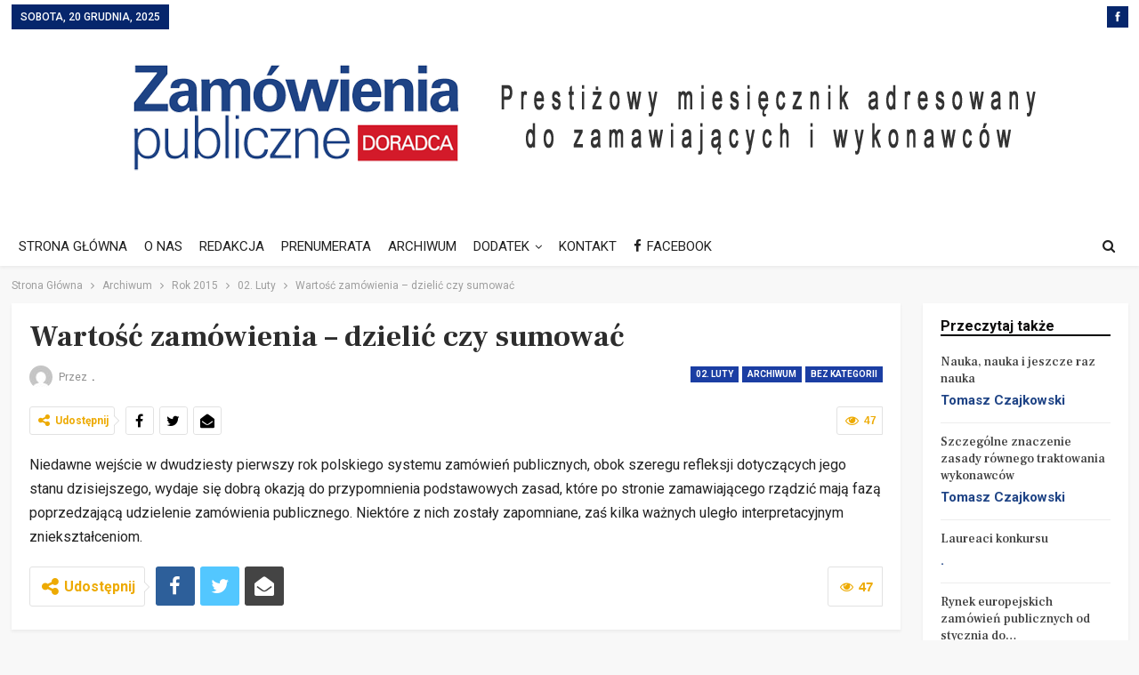

--- FILE ---
content_type: text/html; charset=UTF-8
request_url: https://zamowieniapublicznedoradca.pl/wartosc-zamowienia-dzielic-czy-sumowac/
body_size: 16530
content:
	<!DOCTYPE html>
		<!--[if IE 8]>
	<html class="ie ie8" lang="pl-PL"> <![endif]-->
	<!--[if IE 9]>
	<html class="ie ie9" lang="pl-PL"> <![endif]-->
	<!--[if gt IE 9]><!-->
<html lang="pl-PL"> <!--<![endif]-->
	<head>
				<meta charset="UTF-8">
		<meta http-equiv="X-UA-Compatible" content="IE=edge">
		<meta name="viewport" content="width=device-width, initial-scale=1.0">
		<link rel="pingback" href="https://zamowieniapublicznedoradca.pl/xmlrpc.php"/>

		<title>Wartość zamówienia &#8211; dzielić czy sumować &#8211; Zamówienia Publiczne Doradca</title>
<meta name='robots' content='max-image-preview:large' />

<!-- Better Open Graph, Schema.org & Twitter Integration -->
<meta property="og:locale" content="pl_pl"/>
<meta property="og:site_name" content="Zamówienia Publiczne Doradca"/>
<meta property="og:url" content="https://zamowieniapublicznedoradca.pl/wartosc-zamowienia-dzielic-czy-sumowac/"/>
<meta property="og:title" content="Wartość zamówienia &#8211; dzielić czy sumować"/>
<meta property="article:section" content="Rok 2015"/>
<meta property="og:description" content=" 	Niedawne wejście w dwudziesty pierwszy rok polskiego systemu zamówień publicznych, obok szeregu refleksji dotyczących jego stanu dzisiejszego, wydaje się dobrą okazją do przypomnienia podstawowych zasad, które po stronie zamawiającego rządzić mają "/>
<meta property="og:type" content="article"/>
<meta name="twitter:card" content="summary"/>
<meta name="twitter:url" content="https://zamowieniapublicznedoradca.pl/wartosc-zamowienia-dzielic-czy-sumowac/"/>
<meta name="twitter:title" content="Wartość zamówienia &#8211; dzielić czy sumować"/>
<meta name="twitter:description" content=" 	Niedawne wejście w dwudziesty pierwszy rok polskiego systemu zamówień publicznych, obok szeregu refleksji dotyczących jego stanu dzisiejszego, wydaje się dobrą okazją do przypomnienia podstawowych zasad, które po stronie zamawiającego rządzić mają "/>
<!-- / Better Open Graph, Schema.org & Twitter Integration. -->
<link rel='dns-prefetch' href='//fonts.googleapis.com' />
<link rel="alternate" type="application/rss+xml" title="Zamówienia Publiczne Doradca &raquo; Kanał z wpisami" href="https://zamowieniapublicznedoradca.pl/feed/" />
<link rel="alternate" title="oEmbed (JSON)" type="application/json+oembed" href="https://zamowieniapublicznedoradca.pl/wp-json/oembed/1.0/embed?url=https%3A%2F%2Fzamowieniapublicznedoradca.pl%2Fwartosc-zamowienia-dzielic-czy-sumowac%2F" />
<link rel="alternate" title="oEmbed (XML)" type="text/xml+oembed" href="https://zamowieniapublicznedoradca.pl/wp-json/oembed/1.0/embed?url=https%3A%2F%2Fzamowieniapublicznedoradca.pl%2Fwartosc-zamowienia-dzielic-czy-sumowac%2F&#038;format=xml" />
<style id='wp-img-auto-sizes-contain-inline-css' type='text/css'>
img:is([sizes=auto i],[sizes^="auto," i]){contain-intrinsic-size:3000px 1500px}
/*# sourceURL=wp-img-auto-sizes-contain-inline-css */
</style>

<style id='wp-emoji-styles-inline-css' type='text/css'>

	img.wp-smiley, img.emoji {
		display: inline !important;
		border: none !important;
		box-shadow: none !important;
		height: 1em !important;
		width: 1em !important;
		margin: 0 0.07em !important;
		vertical-align: -0.1em !important;
		background: none !important;
		padding: 0 !important;
	}
/*# sourceURL=wp-emoji-styles-inline-css */
</style>
<link rel='stylesheet' id='wp-block-library-css' href='https://zamowieniapublicznedoradca.pl/wp-includes/css/dist/block-library/style.min.css?ver=6.9' type='text/css' media='all' />
<style id='classic-theme-styles-inline-css' type='text/css'>
/*! This file is auto-generated */
.wp-block-button__link{color:#fff;background-color:#32373c;border-radius:9999px;box-shadow:none;text-decoration:none;padding:calc(.667em + 2px) calc(1.333em + 2px);font-size:1.125em}.wp-block-file__button{background:#32373c;color:#fff;text-decoration:none}
/*# sourceURL=/wp-includes/css/classic-themes.min.css */
</style>
<style id='qsm-quiz-style-inline-css' type='text/css'>


/*# sourceURL=https://zamowieniapublicznedoradca.pl/wp-content/plugins/quiz-master-next/blocks/build/style-index.css */
</style>
<style id='global-styles-inline-css' type='text/css'>
:root{--wp--preset--aspect-ratio--square: 1;--wp--preset--aspect-ratio--4-3: 4/3;--wp--preset--aspect-ratio--3-4: 3/4;--wp--preset--aspect-ratio--3-2: 3/2;--wp--preset--aspect-ratio--2-3: 2/3;--wp--preset--aspect-ratio--16-9: 16/9;--wp--preset--aspect-ratio--9-16: 9/16;--wp--preset--color--black: #000000;--wp--preset--color--cyan-bluish-gray: #abb8c3;--wp--preset--color--white: #ffffff;--wp--preset--color--pale-pink: #f78da7;--wp--preset--color--vivid-red: #cf2e2e;--wp--preset--color--luminous-vivid-orange: #ff6900;--wp--preset--color--luminous-vivid-amber: #fcb900;--wp--preset--color--light-green-cyan: #7bdcb5;--wp--preset--color--vivid-green-cyan: #00d084;--wp--preset--color--pale-cyan-blue: #8ed1fc;--wp--preset--color--vivid-cyan-blue: #0693e3;--wp--preset--color--vivid-purple: #9b51e0;--wp--preset--gradient--vivid-cyan-blue-to-vivid-purple: linear-gradient(135deg,rgb(6,147,227) 0%,rgb(155,81,224) 100%);--wp--preset--gradient--light-green-cyan-to-vivid-green-cyan: linear-gradient(135deg,rgb(122,220,180) 0%,rgb(0,208,130) 100%);--wp--preset--gradient--luminous-vivid-amber-to-luminous-vivid-orange: linear-gradient(135deg,rgb(252,185,0) 0%,rgb(255,105,0) 100%);--wp--preset--gradient--luminous-vivid-orange-to-vivid-red: linear-gradient(135deg,rgb(255,105,0) 0%,rgb(207,46,46) 100%);--wp--preset--gradient--very-light-gray-to-cyan-bluish-gray: linear-gradient(135deg,rgb(238,238,238) 0%,rgb(169,184,195) 100%);--wp--preset--gradient--cool-to-warm-spectrum: linear-gradient(135deg,rgb(74,234,220) 0%,rgb(151,120,209) 20%,rgb(207,42,186) 40%,rgb(238,44,130) 60%,rgb(251,105,98) 80%,rgb(254,248,76) 100%);--wp--preset--gradient--blush-light-purple: linear-gradient(135deg,rgb(255,206,236) 0%,rgb(152,150,240) 100%);--wp--preset--gradient--blush-bordeaux: linear-gradient(135deg,rgb(254,205,165) 0%,rgb(254,45,45) 50%,rgb(107,0,62) 100%);--wp--preset--gradient--luminous-dusk: linear-gradient(135deg,rgb(255,203,112) 0%,rgb(199,81,192) 50%,rgb(65,88,208) 100%);--wp--preset--gradient--pale-ocean: linear-gradient(135deg,rgb(255,245,203) 0%,rgb(182,227,212) 50%,rgb(51,167,181) 100%);--wp--preset--gradient--electric-grass: linear-gradient(135deg,rgb(202,248,128) 0%,rgb(113,206,126) 100%);--wp--preset--gradient--midnight: linear-gradient(135deg,rgb(2,3,129) 0%,rgb(40,116,252) 100%);--wp--preset--font-size--small: 13px;--wp--preset--font-size--medium: 20px;--wp--preset--font-size--large: 36px;--wp--preset--font-size--x-large: 42px;--wp--preset--spacing--20: 0.44rem;--wp--preset--spacing--30: 0.67rem;--wp--preset--spacing--40: 1rem;--wp--preset--spacing--50: 1.5rem;--wp--preset--spacing--60: 2.25rem;--wp--preset--spacing--70: 3.38rem;--wp--preset--spacing--80: 5.06rem;--wp--preset--shadow--natural: 6px 6px 9px rgba(0, 0, 0, 0.2);--wp--preset--shadow--deep: 12px 12px 50px rgba(0, 0, 0, 0.4);--wp--preset--shadow--sharp: 6px 6px 0px rgba(0, 0, 0, 0.2);--wp--preset--shadow--outlined: 6px 6px 0px -3px rgb(255, 255, 255), 6px 6px rgb(0, 0, 0);--wp--preset--shadow--crisp: 6px 6px 0px rgb(0, 0, 0);}:where(.is-layout-flex){gap: 0.5em;}:where(.is-layout-grid){gap: 0.5em;}body .is-layout-flex{display: flex;}.is-layout-flex{flex-wrap: wrap;align-items: center;}.is-layout-flex > :is(*, div){margin: 0;}body .is-layout-grid{display: grid;}.is-layout-grid > :is(*, div){margin: 0;}:where(.wp-block-columns.is-layout-flex){gap: 2em;}:where(.wp-block-columns.is-layout-grid){gap: 2em;}:where(.wp-block-post-template.is-layout-flex){gap: 1.25em;}:where(.wp-block-post-template.is-layout-grid){gap: 1.25em;}.has-black-color{color: var(--wp--preset--color--black) !important;}.has-cyan-bluish-gray-color{color: var(--wp--preset--color--cyan-bluish-gray) !important;}.has-white-color{color: var(--wp--preset--color--white) !important;}.has-pale-pink-color{color: var(--wp--preset--color--pale-pink) !important;}.has-vivid-red-color{color: var(--wp--preset--color--vivid-red) !important;}.has-luminous-vivid-orange-color{color: var(--wp--preset--color--luminous-vivid-orange) !important;}.has-luminous-vivid-amber-color{color: var(--wp--preset--color--luminous-vivid-amber) !important;}.has-light-green-cyan-color{color: var(--wp--preset--color--light-green-cyan) !important;}.has-vivid-green-cyan-color{color: var(--wp--preset--color--vivid-green-cyan) !important;}.has-pale-cyan-blue-color{color: var(--wp--preset--color--pale-cyan-blue) !important;}.has-vivid-cyan-blue-color{color: var(--wp--preset--color--vivid-cyan-blue) !important;}.has-vivid-purple-color{color: var(--wp--preset--color--vivid-purple) !important;}.has-black-background-color{background-color: var(--wp--preset--color--black) !important;}.has-cyan-bluish-gray-background-color{background-color: var(--wp--preset--color--cyan-bluish-gray) !important;}.has-white-background-color{background-color: var(--wp--preset--color--white) !important;}.has-pale-pink-background-color{background-color: var(--wp--preset--color--pale-pink) !important;}.has-vivid-red-background-color{background-color: var(--wp--preset--color--vivid-red) !important;}.has-luminous-vivid-orange-background-color{background-color: var(--wp--preset--color--luminous-vivid-orange) !important;}.has-luminous-vivid-amber-background-color{background-color: var(--wp--preset--color--luminous-vivid-amber) !important;}.has-light-green-cyan-background-color{background-color: var(--wp--preset--color--light-green-cyan) !important;}.has-vivid-green-cyan-background-color{background-color: var(--wp--preset--color--vivid-green-cyan) !important;}.has-pale-cyan-blue-background-color{background-color: var(--wp--preset--color--pale-cyan-blue) !important;}.has-vivid-cyan-blue-background-color{background-color: var(--wp--preset--color--vivid-cyan-blue) !important;}.has-vivid-purple-background-color{background-color: var(--wp--preset--color--vivid-purple) !important;}.has-black-border-color{border-color: var(--wp--preset--color--black) !important;}.has-cyan-bluish-gray-border-color{border-color: var(--wp--preset--color--cyan-bluish-gray) !important;}.has-white-border-color{border-color: var(--wp--preset--color--white) !important;}.has-pale-pink-border-color{border-color: var(--wp--preset--color--pale-pink) !important;}.has-vivid-red-border-color{border-color: var(--wp--preset--color--vivid-red) !important;}.has-luminous-vivid-orange-border-color{border-color: var(--wp--preset--color--luminous-vivid-orange) !important;}.has-luminous-vivid-amber-border-color{border-color: var(--wp--preset--color--luminous-vivid-amber) !important;}.has-light-green-cyan-border-color{border-color: var(--wp--preset--color--light-green-cyan) !important;}.has-vivid-green-cyan-border-color{border-color: var(--wp--preset--color--vivid-green-cyan) !important;}.has-pale-cyan-blue-border-color{border-color: var(--wp--preset--color--pale-cyan-blue) !important;}.has-vivid-cyan-blue-border-color{border-color: var(--wp--preset--color--vivid-cyan-blue) !important;}.has-vivid-purple-border-color{border-color: var(--wp--preset--color--vivid-purple) !important;}.has-vivid-cyan-blue-to-vivid-purple-gradient-background{background: var(--wp--preset--gradient--vivid-cyan-blue-to-vivid-purple) !important;}.has-light-green-cyan-to-vivid-green-cyan-gradient-background{background: var(--wp--preset--gradient--light-green-cyan-to-vivid-green-cyan) !important;}.has-luminous-vivid-amber-to-luminous-vivid-orange-gradient-background{background: var(--wp--preset--gradient--luminous-vivid-amber-to-luminous-vivid-orange) !important;}.has-luminous-vivid-orange-to-vivid-red-gradient-background{background: var(--wp--preset--gradient--luminous-vivid-orange-to-vivid-red) !important;}.has-very-light-gray-to-cyan-bluish-gray-gradient-background{background: var(--wp--preset--gradient--very-light-gray-to-cyan-bluish-gray) !important;}.has-cool-to-warm-spectrum-gradient-background{background: var(--wp--preset--gradient--cool-to-warm-spectrum) !important;}.has-blush-light-purple-gradient-background{background: var(--wp--preset--gradient--blush-light-purple) !important;}.has-blush-bordeaux-gradient-background{background: var(--wp--preset--gradient--blush-bordeaux) !important;}.has-luminous-dusk-gradient-background{background: var(--wp--preset--gradient--luminous-dusk) !important;}.has-pale-ocean-gradient-background{background: var(--wp--preset--gradient--pale-ocean) !important;}.has-electric-grass-gradient-background{background: var(--wp--preset--gradient--electric-grass) !important;}.has-midnight-gradient-background{background: var(--wp--preset--gradient--midnight) !important;}.has-small-font-size{font-size: var(--wp--preset--font-size--small) !important;}.has-medium-font-size{font-size: var(--wp--preset--font-size--medium) !important;}.has-large-font-size{font-size: var(--wp--preset--font-size--large) !important;}.has-x-large-font-size{font-size: var(--wp--preset--font-size--x-large) !important;}
:where(.wp-block-post-template.is-layout-flex){gap: 1.25em;}:where(.wp-block-post-template.is-layout-grid){gap: 1.25em;}
:where(.wp-block-term-template.is-layout-flex){gap: 1.25em;}:where(.wp-block-term-template.is-layout-grid){gap: 1.25em;}
:where(.wp-block-columns.is-layout-flex){gap: 2em;}:where(.wp-block-columns.is-layout-grid){gap: 2em;}
:root :where(.wp-block-pullquote){font-size: 1.5em;line-height: 1.6;}
/*# sourceURL=global-styles-inline-css */
</style>
<link rel='stylesheet' id='contact-form-7-css' href='https://zamowieniapublicznedoradca.pl/wp-content/plugins/contact-form-7/includes/css/styles.css?ver=6.1.3' type='text/css' media='all' />
<link rel='stylesheet' id='sm-style-css' href='https://zamowieniapublicznedoradca.pl/wp-content/plugins/wp-show-more/wpsm-style.css?ver=6.9' type='text/css' media='all' />
<link rel='stylesheet' id='megamenu-css' href='https://zamowieniapublicznedoradca.pl/wp-content/uploads/maxmegamenu/style.css?ver=8eae8b' type='text/css' media='all' />
<link rel='stylesheet' id='dashicons-css' href='https://zamowieniapublicznedoradca.pl/wp-includes/css/dashicons.min.css?ver=6.9' type='text/css' media='all' />
<link rel='stylesheet' id='better-framework-main-fonts-css' href='https://fonts.googleapis.com/css?family=Roboto:400,700,500%7CFrank+Ruhl+Libre:500,700,400&#038;display=swap' type='text/css' media='all' />
<link rel='stylesheet' id='__EPYT__style-css' href='https://zamowieniapublicznedoradca.pl/wp-content/plugins/youtube-embed-plus/styles/ytprefs.min.css?ver=14.2.3' type='text/css' media='all' />
<style id='__EPYT__style-inline-css' type='text/css'>

                .epyt-gallery-thumb {
                        width: 33.333%;
                }
                
/*# sourceURL=__EPYT__style-inline-css */
</style>
<script type="text/javascript" src="https://zamowieniapublicznedoradca.pl/wp-includes/js/jquery/jquery.min.js?ver=3.7.1" id="jquery-core-js"></script>
<script type="text/javascript" src="https://zamowieniapublicznedoradca.pl/wp-includes/js/jquery/jquery-migrate.min.js?ver=3.4.1" id="jquery-migrate-js"></script>
<script type="text/javascript" id="__ytprefs__-js-extra">
/* <![CDATA[ */
var _EPYT_ = {"ajaxurl":"https://zamowieniapublicznedoradca.pl/wp-admin/admin-ajax.php","security":"1ecb3ea58f","gallery_scrolloffset":"20","eppathtoscripts":"https://zamowieniapublicznedoradca.pl/wp-content/plugins/youtube-embed-plus/scripts/","eppath":"https://zamowieniapublicznedoradca.pl/wp-content/plugins/youtube-embed-plus/","epresponsiveselector":"[\"iframe.__youtube_prefs_widget__\"]","epdovol":"1","version":"14.2.3","evselector":"iframe.__youtube_prefs__[src], iframe[src*=\"youtube.com/embed/\"], iframe[src*=\"youtube-nocookie.com/embed/\"]","ajax_compat":"","maxres_facade":"eager","ytapi_load":"light","pause_others":"","stopMobileBuffer":"1","facade_mode":"","not_live_on_channel":""};
//# sourceURL=__ytprefs__-js-extra
/* ]]> */
</script>
<script type="text/javascript" src="https://zamowieniapublicznedoradca.pl/wp-content/plugins/youtube-embed-plus/scripts/ytprefs.min.js?ver=14.2.3" id="__ytprefs__-js"></script>
<script></script><link rel="https://api.w.org/" href="https://zamowieniapublicznedoradca.pl/wp-json/" /><link rel="alternate" title="JSON" type="application/json" href="https://zamowieniapublicznedoradca.pl/wp-json/wp/v2/posts/1571" /><link rel="EditURI" type="application/rsd+xml" title="RSD" href="https://zamowieniapublicznedoradca.pl/xmlrpc.php?rsd" />
<meta name="generator" content="WordPress 6.9" />
<link rel="canonical" href="https://zamowieniapublicznedoradca.pl/wartosc-zamowienia-dzielic-czy-sumowac/" />
<link rel='shortlink' href='https://zamowieniapublicznedoradca.pl/?p=1571' />
<script>
	function expand(param) {
		param.style.display = (param.style.display == "none") ? "block" : "none";
	}
	function read_toggle(id, more, less) {
		el = document.getElementById("readlink" + id);
		el.innerHTML = (el.innerHTML == more) ? less : more;
		expand(document.getElementById("read" + id));
	}
	</script><meta name="generator" content="Elementor 3.33.4; features: e_font_icon_svg, additional_custom_breakpoints; settings: css_print_method-external, google_font-enabled, font_display-swap">
			<style>
				.e-con.e-parent:nth-of-type(n+4):not(.e-lazyloaded):not(.e-no-lazyload),
				.e-con.e-parent:nth-of-type(n+4):not(.e-lazyloaded):not(.e-no-lazyload) * {
					background-image: none !important;
				}
				@media screen and (max-height: 1024px) {
					.e-con.e-parent:nth-of-type(n+3):not(.e-lazyloaded):not(.e-no-lazyload),
					.e-con.e-parent:nth-of-type(n+3):not(.e-lazyloaded):not(.e-no-lazyload) * {
						background-image: none !important;
					}
				}
				@media screen and (max-height: 640px) {
					.e-con.e-parent:nth-of-type(n+2):not(.e-lazyloaded):not(.e-no-lazyload),
					.e-con.e-parent:nth-of-type(n+2):not(.e-lazyloaded):not(.e-no-lazyload) * {
						background-image: none !important;
					}
				}
			</style>
			<meta name="generator" content="Powered by WPBakery Page Builder - drag and drop page builder for WordPress."/>
<script type="application/ld+json">{
    "@context": "http://schema.org/",
    "@type": "Organization",
    "@id": "#organization",
    "logo": {
        "@type": "ImageObject",
        "url": "https://zamowieniapublicznedoradca.pl/wp-content/uploads/2018/05/logo2.png"
    },
    "url": "https://zamowieniapublicznedoradca.pl/",
    "name": "Zam\u00f3wienia Publiczne Doradca",
    "description": "Porady Komentarze Opinie"
}</script>
<script type="application/ld+json">{
    "@context": "http://schema.org/",
    "@type": "WebSite",
    "name": "Zam\u00f3wienia Publiczne Doradca",
    "alternateName": "Porady Komentarze Opinie",
    "url": "https://zamowieniapublicznedoradca.pl/"
}</script>
<script type="application/ld+json">{
    "@context": "http://schema.org/",
    "@type": "BlogPosting",
    "headline": "Warto\u015b\u0107 zam\u00f3wienia - dzieli\u0107 czy sumowa\u0107",
    "description": " \tNiedawne wej\u015bcie w dwudziesty pierwszy rok polskiego systemu zam\u00f3wie\u0144 publicznych, obok szeregu refleksji dotycz\u0105cych jego stanu dzisiejszego, wydaje si\u0119 dobr\u0105 okazj\u0105 do przypomnienia podstawowych zasad, kt\u00f3re po stronie zamawiaj\u0105cego rz\u0105dzi\u0107 maj\u0105 ",
    "datePublished": "2018-06-18",
    "dateModified": "2018-06-18",
    "author": {
        "@type": "Person",
        "@id": "#person-",
        "name": "."
    },
    "publisher": {
        "@id": "#organization"
    },
    "mainEntityOfPage": "https://zamowieniapublicznedoradca.pl/wartosc-zamowienia-dzielic-czy-sumowac/"
}</script>
<link rel='stylesheet' id='bs-icons' href='https://zamowieniapublicznedoradca.pl/wp-content/themes/publisher/includes/libs/better-framework/assets/css/bs-icons.css' type='text/css' media='all' />
<link rel='stylesheet' id='better-social-counter' href='https://zamowieniapublicznedoradca.pl/wp-content/plugins/better-social-counter/css/style.min.css' type='text/css' media='all' />
<link rel='stylesheet' id='bf-slick' href='https://zamowieniapublicznedoradca.pl/wp-content/themes/publisher/includes/libs/better-framework/assets/css/slick.min.css' type='text/css' media='all' />
<link rel='stylesheet' id='br-numbers' href='https://fonts.googleapis.com/css?family=Oswald&text=0123456789./\%' type='text/css' media='all' />
<link rel='stylesheet' id='better-reviews' href='https://zamowieniapublicznedoradca.pl/wp-content/plugins/better-reviews/css/better-reviews.min.css' type='text/css' media='all' />
<link rel='stylesheet' id='smart-lists-pack-pro' href='https://zamowieniapublicznedoradca.pl/wp-content/plugins/smart-lists-pack-pro/css/smart-lists-pack.min.css' type='text/css' media='all' />
<link rel='stylesheet' id='pretty-photo' href='https://zamowieniapublicznedoradca.pl/wp-content/themes/publisher/includes/libs/better-framework/assets/css/pretty-photo.min.css' type='text/css' media='all' />
<link rel='stylesheet' id='theme-libs' href='https://zamowieniapublicznedoradca.pl/wp-content/themes/publisher/css/theme-libs.min.css' type='text/css' media='all' />
<link rel='stylesheet' id='fontawesome' href='https://zamowieniapublicznedoradca.pl/wp-content/themes/publisher/includes/libs/better-framework/assets/css/font-awesome.min.css' type='text/css' media='all' />
<link rel='stylesheet' id='publisher' href='https://zamowieniapublicznedoradca.pl/wp-content/themes/publisher/style-7.12.0-rc2.min.css' type='text/css' media='all' />
<link rel='stylesheet' id='publisher-theme-the-online-post' href='https://zamowieniapublicznedoradca.pl/wp-content/themes/publisher/includes/styles/the-online-post/style.min.css' type='text/css' media='all' />
<link rel='stylesheet' id='7.12.0-rc2-1765307026' href='https://zamowieniapublicznedoradca.pl/wp-content/bs-booster-cache/155320c6758b43e6a2662021324b2512.css' type='text/css' media='all' />
<style type="text/css">

*[id^='readlink'] {
 font-weight: ;
 color: ;
 background: ;
 padding: ;
 border-bottom:  solid ;
 -webkit-box-shadow: none !important;
 box-shadow: none !important;
 -webkit-transition: none !important;
}

*[id^='readlink']:hover {
 font-weight: ;
 color: ;
 padding: ;
 border-bottom:  solid ;
}

*[id^='readlink']:focus {
 outline: none;
 color: ;
}

</style>
		<style type="text/css" id="wp-custom-css">
			.site-header.header-style-1.header-style-1 .main-menu > li > a {
    line-height: 43px;
    padding: 0 14px;
}

.site-footer .copy-footer > .content-wrap .container > .row:last-child.footer-copy-row {
    margin-top: 0px;
    opacity: .6;
}

.site-footer .copy-1 + .copy-2 {
    margin-top: 1px;
}

.section-heading.sh-t3 .main-link:first-child:last-child .h-text, .section-heading.sh-t3 > .h-text {
    padding: 0 0 1px;
    line-height: 12px;
}

.section-heading.sh-t1 .h-text {
    display: inline-block;
    padding: 4px 17px 4px 0;
    color: #d00;
    background: #fff;
}

.site-header.header-style-1.header-style-1 .main-menu > li > a {
    line-height: 43px;
    padding: 0 8px;
}

.post-meta .post-author {
    font-family: 'Roboto';
    font-weight: 500;
    font-size: 15px;
    text-transform: capitalize;
    color: #1e4385;
}

.post-meta .time {
    margin-right: 10px;
    display: none;
}

.post-meta .views.rank-0, .post-meta .views.rank-default {
    font-weight: 400;
    display: none;
}

.post-meta > a:last-child, .post-meta > span:last-child {
    margin-right: 0 !important;
    display: none;
}

.post-meta, .post-meta a {
    font-family: 'Roboto';
    font-weight: 400;
    font-size: 12px;
    text-transform: capitalize;
    color: #9c9c9c;
}
.post-meta.single-post-meta .time {
    color: rgba(0,0,0,.44);
    display: none;
}


.entry-content hr {
  margin: 10px 0 0 0;
  border-top: 2px solid #f0f0f0;
}

.qmn_quiz_container textarea {
  background: #fff;
  border: 1px solid #3498db;
  display: none !important;
}

div#totalpoll.totalpoll-wrapper[totalpoll-uid="536e08b4f767068a81bb7e69e1f4473c"] .totalpoll-question-choices-item-content-container {
  position: relative;
  display: block !important;
  flex-direction: column;
  align-items: center;
  justify-content: center;
  flex: 1;
  height: 100%;
  overflow: hidden;
  transition-duration: 200ms;
  transition-property: all;
  transition-timing-function: ease-out;
}

.section-heading .h-text {
  font-family: 'Roboto';
  font-weight: 700;
  line-height: 20px;
  font-size: 16px;
  text-transform: inherit;
}

.bs-text-content {
  font-size: 15px !important;
}

@media (min-width: 768px) {
  .vc_col-sm-12 {
    width: 100%;
    display: none;
  }
}

.listing-item-text-3 .title {
  font-family: 'Frank Ruhl Libre';
  font-weight: 500;
  line-height: 20px;
  font-size: 17px !important;
  text-align: inherit;
  text-transform: inherit;
  color: #383838;
}

.site-header.header-style-1
{
  background-color: #fff;
}


.post-meta .post-author {
  font-weight: bolder;
  font-style: normal;
  margin-right: 8px;
  max-width: 110px;
  white-space: nowrap;
  overflow: visible;
  text-overflow: ellipsis;
  display: inline-block;
  vertical-align: top;
}		</style>
		<noscript><style> .wpb_animate_when_almost_visible { opacity: 1; }</style></noscript><style type="text/css">/** Mega Menu CSS: fs **/</style>
	</head>

<body data-rsssl=1 class="wp-singular post-template-default single single-post postid-1571 single-format-standard wp-theme-publisher mega-menu-max-mega-menu-1 bs-theme bs-publisher bs-publisher-the-online-post active-light-box ltr close-rh page-layout-2-col page-layout-2-col-right full-width active-sticky-sidebar main-menu-sticky-smart main-menu-full-width single-prim-cat-319 single-cat-319 single-cat-245 single-cat-1 single-cat-250  wpb-js-composer js-comp-ver-8.7.2 vc_responsive bs-ll-a elementor-default elementor-kit-11159" dir="ltr">
		<div class="main-wrap content-main-wrap">
			<header id="header" class="site-header header-style-1 full-width" itemscope="itemscope" itemtype="https://schema.org/WPHeader">
		<section class="topbar topbar-style-1 hidden-xs hidden-xs">
	<div class="content-wrap">
		<div class="container">
			<div class="topbar-inner clearfix">

									<div class="section-links">
								<div  class="  better-studio-shortcode bsc-clearfix better-social-counter style-button not-colored in-4-col">
						<ul class="social-list bsc-clearfix"><li class="social-item facebook"><a href="https://www.facebook.com/Zamówienia-Publiczne-Doradca-112752820494057" target="_blank"><i class="item-icon bsfi-facebook"></i><span class="item-title">Lubie to</span></a></li>			</ul>
		</div>
							</div>
				
				<div class="section-menu">
						<div id="menu-top" class="menu top-menu-wrapper" role="navigation" itemscope="itemscope" itemtype="https://schema.org/SiteNavigationElement">
		<nav class="top-menu-container">

			<ul id="top-navigation" class="top-menu menu clearfix bsm-pure">
									<li id="topbar-date" class="menu-item menu-item-date">
					<span
						class="topbar-date">sobota, 20 grudnia, 2025</span>
					</li>
								</ul>

		</nav>
	</div>
				</div>
			</div>
		</div>
	</div>
</section>
		<div class="header-inner">
			<div class="content-wrap">
				<div class="container">
					<div id="site-branding" class="site-branding">
	<p  id="site-title" class="logo h1 img-logo">
	<a href="https://zamowieniapublicznedoradca.pl/" itemprop="url" rel="home">
					<img id="site-logo" src="https://zamowieniapublicznedoradca.pl/wp-content/uploads/2018/05/logo2.png"
			     alt="Zamówienia publiczne doradca"  />

			<span class="site-title">Zamówienia publiczne doradca - Porady Komentarze Opinie</span>
				</a>
</p>
</div><!-- .site-branding -->
				</div>

			</div>
		</div>
		<div id="menu-main" class="menu main-menu-wrapper show-search-item menu-actions-btn-width-1" role="navigation" itemscope="itemscope" itemtype="https://schema.org/SiteNavigationElement">
	<div class="main-menu-inner">
		<div class="content-wrap">
			<div class="container">

				<nav class="main-menu-container">
					<ul id="main-navigation" class="main-menu menu bsm-pure clearfix">
						<li id="menu-item-435" class="menu-item menu-item-type-post_type menu-item-object-page menu-item-home better-anim-fade menu-item-435"><a href="https://zamowieniapublicznedoradca.pl/">STRONA GŁÓWNA</a></li>
<li id="menu-item-434" class="menu-item menu-item-type-post_type menu-item-object-page better-anim-fade menu-item-434"><a href="https://zamowieniapublicznedoradca.pl/o-nas/">O NAS</a></li>
<li id="menu-item-436" class="menu-item menu-item-type-post_type menu-item-object-page better-anim-fade menu-item-436"><a href="https://zamowieniapublicznedoradca.pl/zespol-redakcyjny/">REDAKCJA</a></li>
<li id="menu-item-510" class="menu-item menu-item-type-post_type menu-item-object-page better-anim-fade menu-item-510"><a href="https://zamowieniapublicznedoradca.pl/prenumerata/">PRENUMERATA</a></li>
<li id="menu-item-4107" class="menu-item menu-item-type-custom menu-item-object-custom better-anim-fade menu-item-4107"><a href="https://zamowieniapublicznedoradca.pl/archiwum/">ARCHIWUM</a></li>
<li id="menu-item-4932" class="menu-item menu-item-type-custom menu-item-object-custom menu-item-has-children better-anim-fade menu-item-4932"><a href="https://zamowieniapublicznedoradca.pl/dodatek/">DODATEK</a>
<ul class="sub-menu">
	<li id="menu-item-9634" class="menu-item menu-item-type-custom menu-item-object-custom better-anim-fade menu-item-9634"><a href="https://zamowieniapublicznedoradca.pl/dodatek/o-nas/">O NAS</a></li>
	<li id="menu-item-9635" class="menu-item menu-item-type-custom menu-item-object-custom better-anim-fade menu-item-9635"><a href="https://zamowieniapublicznedoradca.pl/dodatek/autorzy/">AUTORZY</a></li>
	<li id="menu-item-9636" class="menu-item menu-item-type-custom menu-item-object-custom better-anim-fade menu-item-9636"><a href="https://zamowieniapublicznedoradca.pl/dodatek/redaktor-prowadzacy/">REDAKTOR PROWADZĄCY</a></li>
	<li id="menu-item-9637" class="menu-item menu-item-type-custom menu-item-object-custom better-anim-fade menu-item-9637"><a href="https://zamowieniapublicznedoradca.pl/dodatek/w-biezacym-numerze/">W BIEŻĄCYM NUMERZE</a></li>
</ul>
</li>
<li id="menu-item-515" class="menu-item menu-item-type-post_type menu-item-object-page better-anim-fade menu-item-515"><a href="https://zamowieniapublicznedoradca.pl/kontakt/">KONTAKT</a></li>
<li id="menu-item-6263" class="menu-have-icon menu-icon-type-fontawesome menu-item menu-item-type-custom menu-item-object-custom better-anim-fade menu-item-6263"><a href="https://www.facebook.com/Zam%C3%B3wienia-Publiczne-Doradca-112752820494057"><i class="bf-icon  fa fa-facebook"></i>FACEBOOK</a></li>
					</ul><!-- #main-navigation -->
											<div class="menu-action-buttons width-1">
															<div class="search-container close">
									<span class="search-handler"><i class="fa fa-search"></i></span>

									<div class="search-box clearfix">
										<form role="search" method="get" class="search-form clearfix" action="https://zamowieniapublicznedoradca.pl">
	<input type="search" class="search-field"
	       placeholder="Szukanie..."
	       value="" name="s"
	       title="Szukaj:"
	       autocomplete="off">
	<input type="submit" class="search-submit" value="Szukanie">
</form><!-- .search-form -->
									</div>
								</div>
														</div>
										</nav><!-- .main-menu-container -->

			</div>
		</div>
	</div>
</div><!-- .menu -->	</header><div style="display:table-column;"><a href="https://www.wannaporn.com/" target="_blank">http://wannaporn.com</a> ts beatricy velmont gets her ass pounded.<br>
<a href="https://ohsexvideos.net">ohsexvideos.net</a> august interracial.<br>
<a href="https://www.wemadeporn.net" title="wemadeporn.net">wemadeporn.net</a></div><!-- .header -->
	<div class="rh-header clearfix light deferred-block-exclude">
		<div class="rh-container clearfix">

			<div class="menu-container close">
				<span class="menu-handler"><span class="lines"></span></span>
			</div><!-- .menu-container -->

			<div class="logo-container rh-img-logo">
				<a href="https://zamowieniapublicznedoradca.pl/" itemprop="url" rel="home">
											<img src="https://zamowieniapublicznedoradca.pl/wp-content/uploads/2018/05/logo2.png"
						     alt="Zamówienia Publiczne Doradca"  />				</a>
			</div><!-- .logo-container -->
		</div><!-- .rh-container -->
	</div><!-- .rh-header -->
<nav role="navigation" aria-label="Breadcrumbs" class="bf-breadcrumb clearfix bc-top-style"><div class="container bf-breadcrumb-container"><ul class="bf-breadcrumb-items" itemscope itemtype="http://schema.org/BreadcrumbList"><meta name="numberOfItems" content="5" /><meta name="itemListOrder" content="Ascending" /><li itemprop="itemListElement" itemscope itemtype="http://schema.org/ListItem" class="bf-breadcrumb-item bf-breadcrumb-begin"><a itemprop="item" href="https://zamowieniapublicznedoradca.pl" rel="home"><span itemprop="name">Strona Główna</span></a><meta itemprop="position" content="1" /></li><li itemprop="itemListElement" itemscope itemtype="http://schema.org/ListItem" class="bf-breadcrumb-item"><a itemprop="item" href="https://zamowieniapublicznedoradca.pl/category/archiwum/" ><span itemprop="name">Archiwum</span></a><meta itemprop="position" content="2" /></li><li itemprop="itemListElement" itemscope itemtype="http://schema.org/ListItem" class="bf-breadcrumb-item"><a itemprop="item" href="https://zamowieniapublicznedoradca.pl/category/archiwum/rok-2015/" ><span itemprop="name">Rok 2015</span></a><meta itemprop="position" content="3" /></li><li itemprop="itemListElement" itemscope itemtype="http://schema.org/ListItem" class="bf-breadcrumb-item"><a itemprop="item" href="https://zamowieniapublicznedoradca.pl/category/archiwum/rok-2015/luty-rok-2015/" ><span itemprop="name">02. Luty</span></a><meta itemprop="position" content="4" /></li><li itemprop="itemListElement" itemscope itemtype="http://schema.org/ListItem" class="bf-breadcrumb-item bf-breadcrumb-end"><span itemprop="name">Wartość zamówienia &#8211; dzielić czy sumować</span><meta itemprop="item" content="https://zamowieniapublicznedoradca.pl/wartosc-zamowienia-dzielic-czy-sumowac/"/><meta itemprop="position" content="5" /></li></ul></div></nav><div class="content-wrap">
		<main id="content" class="content-container">

		<div class="container layout-2-col layout-2-col-1 layout-right-sidebar layout-bc-before post-template-1">
			<div class="row main-section">
										<div class="col-sm-8 content-column">
								<div class="single-container">
		<article id="post-1571" class="post-1571 post type-post status-publish format-standard  category-luty-rok-2015 category-archiwum category-bez-kategorii category-rok-2015 single-post-content ">
						<div class="post-header post-tp-1-header">
									<h1 class="single-post-title">
						<span class="post-title" itemprop="headline">Wartość zamówienia &#8211; dzielić czy sumować</span></h1>
										<div class="post-meta-wrap clearfix">
						<div class="term-badges "><span class="term-badge term-319"><a href="https://zamowieniapublicznedoradca.pl/category/archiwum/rok-2015/luty-rok-2015/">02. Luty</a></span><span class="term-badge term-245"><a href="https://zamowieniapublicznedoradca.pl/category/archiwum/">Archiwum</a></span><span class="term-badge term-1"><a href="https://zamowieniapublicznedoradca.pl/category/bez-kategorii/">Bez kategorii</a></span></div><div class="post-meta single-post-meta">
			<a href="https://zamowieniapublicznedoradca.pl/author/admin/"
		   title="Przeglądaj Autor artykułów"
		   class="post-author-a post-author-avatar">
			<img alt=''  src="" data-src='https://secure.gravatar.com/avatar/c6ecd3328831cc95326439fe406cad6fe95ff9150b4b7f8b39541528d2455899?s=26&d=mm&r=g' class='avatar avatar-26 photo avatar-default' height='26' width='26' /><span class="post-author-name">przez <b>.</b></span>		</a>
					<span class="time"><time class="post-published updated"
			                         datetime="2018-06-18T10:59:20+02:00">w <b>cze 18, 2018</b></time></span>
			</div>
					</div>
									<div class="single-featured">
									</div>
			</div>
					<div class="post-share single-post-share top-share clearfix style-9">
			<div class="post-share-btn-group">
				<span class="views post-share-btn post-share-btn-views rank-default" data-bpv-post="1571"><i class="bf-icon  fa fa-eye"></i> <b class="number">46</b></span>			</div>
						<div class="share-handler-wrap ">
				<span class="share-handler post-share-btn rank-default">
					<i class="bf-icon  fa fa-share-alt"></i>						<b class="text">Udostępnij</b>
										</span>
				<span class="social-item facebook"><a href="https://www.facebook.com/sharer.php?u=https%3A%2F%2Fzamowieniapublicznedoradca.pl%2Fwartosc-zamowienia-dzielic-czy-sumowac%2F" target="_blank" rel="nofollow noreferrer" class="bs-button-el" onclick="window.open(this.href, 'share-facebook','left=50,top=50,width=600,height=320,toolbar=0'); return false;"><span class="icon"><i class="bf-icon fa fa-facebook"></i></span></a></span><span class="social-item twitter"><a href="https://twitter.com/share?text=Wartość zamówienia &#8211; dzielić czy sumować @#&url=https%3A%2F%2Fzamowieniapublicznedoradca.pl%2Fwartosc-zamowienia-dzielic-czy-sumowac%2F" target="_blank" rel="nofollow noreferrer" class="bs-button-el" onclick="window.open(this.href, 'share-twitter','left=50,top=50,width=600,height=320,toolbar=0'); return false;"><span class="icon"><i class="bf-icon fa fa-twitter"></i></span></a></span><span class="social-item whatsapp"><a href="whatsapp://send?text=Wartość zamówienia &#8211; dzielić czy sumować %0A%0A https%3A%2F%2Fzamowieniapublicznedoradca.pl%2Fwartosc-zamowienia-dzielic-czy-sumowac%2F" target="_blank" rel="nofollow noreferrer" class="bs-button-el" onclick="window.open(this.href, 'share-whatsapp','left=50,top=50,width=600,height=320,toolbar=0'); return false;"><span class="icon"><i class="bf-icon fa fa-whatsapp"></i></span></a></span><span class="social-item email"><a href="mailto:?subject=Wartość zamówienia &#8211; dzielić czy sumować&body=https%3A%2F%2Fzamowieniapublicznedoradca.pl%2Fwartosc-zamowienia-dzielic-czy-sumowac%2F" target="_blank" rel="nofollow noreferrer" class="bs-button-el" onclick="window.open(this.href, 'share-email','left=50,top=50,width=600,height=320,toolbar=0'); return false;"><span class="icon"><i class="bf-icon fa fa-envelope-open"></i></span></a></span></div>		</div>
					<div class="entry-content clearfix single-post-content">
				<div class="continue-reading-content close"><p> 	Niedawne wejście w dwudziesty pierwszy rok polskiego systemu zamówień publicznych, obok szeregu refleksji dotyczących jego stanu dzisiejszego, wydaje się dobrą okazją do przypomnienia podstawowych zasad, które po stronie zamawiającego rządzić mają fazą poprzedzającą udzielenie zamówienia publicznego. Niektóre z nich zostały zapomniane, zaś kilka ważnych uległo interpretacyjnym zniekształceniom.</p> </div><div class="continue-reading-container"><a href="#" class="continue-reading-btn btn">Continue Reading</a></div>			</div>

						<div class="post-share single-post-share bottom-share clearfix style-5">
			<div class="post-share-btn-group">
				<span class="views post-share-btn post-share-btn-views rank-default" data-bpv-post="1571"><i class="bf-icon  fa fa-eye"></i> <b class="number">46</b></span>			</div>
						<div class="share-handler-wrap ">
				<span class="share-handler post-share-btn rank-default">
					<i class="bf-icon  fa fa-share-alt"></i>						<b class="text">Udostępnij</b>
										</span>
				<span class="social-item facebook"><a href="https://www.facebook.com/sharer.php?u=https%3A%2F%2Fzamowieniapublicznedoradca.pl%2Fwartosc-zamowienia-dzielic-czy-sumowac%2F" target="_blank" rel="nofollow noreferrer" class="bs-button-el" onclick="window.open(this.href, 'share-facebook','left=50,top=50,width=600,height=320,toolbar=0'); return false;"><span class="icon"><i class="bf-icon fa fa-facebook"></i></span></a></span><span class="social-item twitter"><a href="https://twitter.com/share?text=Wartość zamówienia &#8211; dzielić czy sumować @#&url=https%3A%2F%2Fzamowieniapublicznedoradca.pl%2Fwartosc-zamowienia-dzielic-czy-sumowac%2F" target="_blank" rel="nofollow noreferrer" class="bs-button-el" onclick="window.open(this.href, 'share-twitter','left=50,top=50,width=600,height=320,toolbar=0'); return false;"><span class="icon"><i class="bf-icon fa fa-twitter"></i></span></a></span><span class="social-item whatsapp"><a href="whatsapp://send?text=Wartość zamówienia &#8211; dzielić czy sumować %0A%0A https%3A%2F%2Fzamowieniapublicznedoradca.pl%2Fwartosc-zamowienia-dzielic-czy-sumowac%2F" target="_blank" rel="nofollow noreferrer" class="bs-button-el" onclick="window.open(this.href, 'share-whatsapp','left=50,top=50,width=600,height=320,toolbar=0'); return false;"><span class="icon"><i class="bf-icon fa fa-whatsapp"></i></span></a></span><span class="social-item email"><a href="mailto:?subject=Wartość zamówienia &#8211; dzielić czy sumować&body=https%3A%2F%2Fzamowieniapublicznedoradca.pl%2Fwartosc-zamowienia-dzielic-czy-sumowac%2F" target="_blank" rel="nofollow noreferrer" class="bs-button-el" onclick="window.open(this.href, 'share-email','left=50,top=50,width=600,height=320,toolbar=0'); return false;"><span class="icon"><i class="bf-icon fa fa-envelope-open"></i></span></a></span></div>		</div>
				</article>
		<section class="post-author clearfix">
		<a href="https://zamowieniapublicznedoradca.pl/author/admin/"
	   title="Przeglądaj Autor artykułów">
		<span class="post-author-avatar" itemprop="image"><img alt=''  src="" data-src='https://secure.gravatar.com/avatar/c6ecd3328831cc95326439fe406cad6fe95ff9150b4b7f8b39541528d2455899?s=80&d=mm&r=g' class='avatar avatar-80 photo avatar-default' height='80' width='80' /></span>
	</a>

	<div class="author-title heading-typo">
		<a class="post-author-url" href="https://zamowieniapublicznedoradca.pl/author/admin/"><span class="post-author-name">.</span></a>

					<span class="title-counts">2778 posts</span>
		
					<span class="title-counts">0 comments</span>
			</div>

	<div class="author-links">
				<ul class="author-social-icons">
					</ul>
			</div>

	<div class="post-author-bio" itemprop="description">
			</div>

</section>
	<section class="next-prev-post clearfix">

					<div class="prev-post">
				<p class="pre-title heading-typo"><i
							class="fa fa-arrow-left"></i> Poprzedni				</p>
				<p class="title heading-typo"><a href="https://zamowieniapublicznedoradca.pl/udalo-sie-osiagnac-cele/" rel="prev">Udało się osiągnąć cele</a></p>
			</div>
		
					<div class="next-post">
				<p class="pre-title heading-typo">Następny <i
							class="fa fa-arrow-right"></i></p>
				<p class="title heading-typo"><a href="https://zamowieniapublicznedoradca.pl/wczoraj-dzisiaj-i-jutro-polskiego-systemu-zamowien-publicznych/" rel="next">Wczoraj, dzisiaj i jutro polskiego systemu zamówień publicznych</a></p>
			</div>
		
	</section>
	</div>
<div class="post-related">

	<div class="section-heading sh-t3 sh-s1 multi-tab">

					<a href="#relatedposts_1006629296_1" class="main-link active"
			   data-toggle="tab">
				<span
						class="h-text related-posts-heading">Może ci się spodobać również</span>
			</a>
			<a href="#relatedposts_1006629296_2" class="other-link" data-toggle="tab"
			   data-deferred-event="shown.bs.tab"
			   data-deferred-init="relatedposts_1006629296_2">
				<span
						class="h-text related-posts-heading">Więcej od autora</span>
			</a>
		
	</div>

		<div class="tab-content">
		<div class="tab-pane bs-tab-anim bs-tab-animated active"
		     id="relatedposts_1006629296_1">
			
					<div class="bs-pagination-wrapper main-term-none next_prev ">
			<div class="listing listing-thumbnail listing-tb-2 clearfix  scolumns-3 simple-grid include-last-mobile">
	<div  class="post-7732 type-post format-standard has-not-post-thumbnail   listing-item listing-item-thumbnail listing-item-tb-2 main-term-1">
<div class="item-inner clearfix">
	<p class="title">	<a class="post-url" href="https://zamowieniapublicznedoradca.pl/ludzie-z-okladki-2/" title="Ludzie z okładki">
			<span class="post-title">
				Ludzie z okładki			</span>
	</a>
	</p></div>
</div >
<div  class="post-7729 type-post format-standard has-not-post-thumbnail   listing-item listing-item-thumbnail listing-item-tb-2 main-term-1">
<div class="item-inner clearfix">
	<p class="title">	<a class="post-url" href="https://zamowieniapublicznedoradca.pl/nagroda-publicus-2/" title="Nagroda Publicus">
			<span class="post-title">
				Nagroda Publicus			</span>
	</a>
	</p></div>
</div >
<div  class="post-4532 type-post format-standard has-not-post-thumbnail   listing-item listing-item-thumbnail listing-item-tb-2 main-term-1">
<div class="item-inner clearfix">
	<p class="title">	<a class="post-url" href="https://zamowieniapublicznedoradca.pl/cena-razaca/" title="Cena rażąca">
			<span class="post-title">
				Cena rażąca			</span>
	</a>
	</p></div>
</div >
<div  class="post-4509 type-post format-standard has-not-post-thumbnail   listing-item listing-item-thumbnail listing-item-tb-2 main-term-1">
<div class="item-inner clearfix">
	<p class="title">	<a class="post-url" href="https://zamowieniapublicznedoradca.pl/nowelizacja-prawa-wodnego/" title="Nowelizacja prawa wodnego">
			<span class="post-title">
				Nowelizacja prawa wodnego			</span>
	</a>
	</p></div>
</div >
	</div>
	
	</div><div class="bs-pagination bs-ajax-pagination next_prev main-term-none clearfix">
			<script>var bs_ajax_paginate_970446346 = '{"query":{"paginate":"next_prev","count":4,"post_type":"post","posts_per_page":4,"post__not_in":[1571],"ignore_sticky_posts":1,"post_status":["publish","private"],"category__in":[319,245,1,250],"_layout":{"state":"1|1|0","page":"2-col-right"}},"type":"wp_query","view":"Publisher::fetch_related_posts","current_page":1,"ajax_url":"\/wp-admin\/admin-ajax.php","remove_duplicates":"0","paginate":"next_prev","_layout":{"state":"1|1|0","page":"2-col-right"},"_bs_pagin_token":"15f467d"}';</script>				<a class="btn-bs-pagination prev disabled" rel="prev" data-id="970446346"
				   title="Poprzedni">
					<i class="fa fa-angle-left"
					   aria-hidden="true"></i> Prev				</a>
				<a  rel="next" class="btn-bs-pagination next"
				   data-id="970446346" title="Następny">
					Next <i
							class="fa fa-angle-right" aria-hidden="true"></i>
				</a>
				</div>
		</div>

		<div class="tab-pane bs-tab-anim bs-tab-animated bs-deferred-container"
		     id="relatedposts_1006629296_2">
					<div class="bs-pagination-wrapper main-term-none next_prev ">
				<div class="bs-deferred-load-wrapper" id="bsd_relatedposts_1006629296_2">
			<script>var bs_deferred_loading_bsd_relatedposts_1006629296_2 = '{"query":{"paginate":"next_prev","count":4,"author":1,"post_type":"post","_layout":{"state":"1|1|0","page":"2-col-right"}},"type":"wp_query","view":"Publisher::fetch_other_related_posts","current_page":1,"ajax_url":"\/wp-admin\/admin-ajax.php","remove_duplicates":"0","paginate":"next_prev","_layout":{"state":"1|1|0","page":"2-col-right"},"_bs_pagin_token":"f95c514"}';</script>
		</div>
		
	</div>		</div>
	</div>
</div>
						</div><!-- .content-column -->
												<div class="col-sm-4 sidebar-column sidebar-column-primary">
							<aside id="sidebar-primary-sidebar" class="sidebar" role="complementary" aria-label="Primary Sidebar Sidebar" itemscope="itemscope" itemtype="https://schema.org/WPSideBar">
	<div id="bs-thumbnail-listing-1-2" class=" h-ni w-t primary-sidebar-widget widget widget_bs-thumbnail-listing-1"><div class=" bs-listing bs-listing-listing-thumbnail-1 bs-listing-single-tab pagination-animate">		<p class="section-heading sh-t3 sh-s1 main-term-none">

		
							<span class="h-text main-term-none main-link">
						Przeczytaj także					</span>
			
		
		</p>
				<div class="bs-pagination-wrapper main-term-none next_prev bs-slider-first-item">
			<div class="listing listing-thumbnail listing-tb-1 clearfix columns-1">
		<div class="post-11038 type-post format-standard has-not-post-thumbnail   listing-item listing-item-thumbnail listing-item-tb-1 main-term-1391">
	<div class="item-inner clearfix">
		<p class="title">		<a href="https://zamowieniapublicznedoradca.pl/nauka-nauka-i-jeszcze-raz-nauka/" class="post-url post-title">
			Nauka, nauka i jeszcze raz nauka		</a>
		</p>		<div class="post-meta">

							<a href="https://zamowieniapublicznedoradca.pl/author/tomasz-czajkowski/"
				   title="Przeglądaj Autor artykułów"
				   class="post-author-a">
					<i class="post-author author">
						Tomasz Czajkowski					</i>
				</a>
							<span class="time"><time class="post-published updated"
				                         datetime="2025-12-02T23:01:57+01:00">gru 2, 2025</time></span>
						</div>
			</div>
	</div >
	<div class="post-10988 type-post format-standard has-not-post-thumbnail   listing-item listing-item-thumbnail listing-item-tb-1 main-term-1391">
	<div class="item-inner clearfix">
		<p class="title">		<a href="https://zamowieniapublicznedoradca.pl/szczegolne-znaczenie-zasady-rownego-traktowania-wykonawcow/" class="post-url post-title">
			Szczególne znaczenie zasady równego traktowania wykonawców		</a>
		</p>		<div class="post-meta">

							<a href="https://zamowieniapublicznedoradca.pl/author/tomasz-czajkowski/"
				   title="Przeglądaj Autor artykułów"
				   class="post-author-a">
					<i class="post-author author">
						Tomasz Czajkowski					</i>
				</a>
							<span class="time"><time class="post-published updated"
				                         datetime="2025-12-02T23:01:53+01:00">gru 2, 2025</time></span>
						</div>
			</div>
	</div >
	<div class="post-11033 type-post format-standard has-not-post-thumbnail   listing-item listing-item-thumbnail listing-item-tb-1 main-term-1391">
	<div class="item-inner clearfix">
		<p class="title">		<a href="https://zamowieniapublicznedoradca.pl/laureaci-konkursu/" class="post-url post-title">
			Laureaci konkursu		</a>
		</p>		<div class="post-meta">

							<a href="https://zamowieniapublicznedoradca.pl/author/admin/"
				   title="Przeglądaj Autor artykułów"
				   class="post-author-a">
					<i class="post-author author">
						.					</i>
				</a>
							<span class="time"><time class="post-published updated"
				                         datetime="2025-12-02T23:00:37+01:00">gru 2, 2025</time></span>
						</div>
			</div>
	</div >
	<div class="post-11012 type-post format-standard has-not-post-thumbnail   listing-item listing-item-thumbnail listing-item-tb-1 main-term-1391">
	<div class="item-inner clearfix">
		<p class="title">		<a href="https://zamowieniapublicznedoradca.pl/rynek-europejskich-zamowien-publicznych-od-stycznia-do-pazdziernika-2025-roku/" class="post-url post-title">
			Rynek europejskich zamówień publicznych od stycznia do&hellip;		</a>
		</p>		<div class="post-meta">

							<a href="https://zamowieniapublicznedoradca.pl/author/admin/"
				   title="Przeglądaj Autor artykułów"
				   class="post-author-a">
					<i class="post-author author">
						.					</i>
				</a>
							<span class="time"><time class="post-published updated"
				                         datetime="2025-12-02T22:50:13+01:00">gru 2, 2025</time></span>
						</div>
			</div>
	</div >
	</div>
	
	</div><div class="bs-pagination bs-ajax-pagination next_prev main-term-none clearfix">
			<script>var bs_ajax_paginate_1145627213 = '{"query":{"category":"","tag":"","taxonomy":"","post_ids":"","post_type":"","count":4,"order_by":"date","order":"DESC","time_filter":"","offset":"","style":"listing-thumbnail-1","cats-tags-condition":"and","cats-condition":"in","tags-condition":"in","featured_image":0,"ignore_sticky_posts":1,"author_ids":"","disable_duplicate":"","ad-active":0,"paginate":"next_prev","pagination-show-label":1,"columns":1,"listing-settings":{"thumbnail-type":"featured-image","title-limit":"60","subtitle":"0","subtitle-limit":"0","subtitle-location":"before-meta","show-ranking":"0","meta":{"show":"1","author":"1","date":"1","date-format":"standard","view":"0","share":"0","comment":"0","review":"1"}},"_layout":{"state":"1|1|0","page":"2-col-right"}},"type":"bs_post_listing","view":"Publisher_Thumbnail_Listing_1_Shortcode","current_page":1,"ajax_url":"\/wp-admin\/admin-ajax.php","remove_duplicates":"0","columns":1,"pagination-show-label":1,"listing-settings":{"thumbnail-type":"featured-image","title-limit":"60","subtitle":"0","subtitle-limit":"0","subtitle-location":"before-meta","show-ranking":"0","meta":{"show":"1","author":"1","date":"1","date-format":"standard","view":"0","share":"0","comment":"0","review":"1"}},"ad-active":false,"paginate":"next_prev","_layout":{"state":"1|1|0","page":"2-col-right"},"_bs_pagin_token":"ae728b6","data":{"vars":{"post-ranking-offset":4}}}';</script>				<a class="btn-bs-pagination prev disabled" rel="prev" data-id="1145627213"
				   title="Poprzedni">
					<i class="fa fa-angle-left"
					   aria-hidden="true"></i> Prev				</a>
				<a  rel="next" class="btn-bs-pagination next"
				   data-id="1145627213" title="Następny">
					Next <i
							class="fa fa-angle-right" aria-hidden="true"></i>
				</a>
								<span class="bs-pagination-label label-light">1 od 2 |</span>
			</div></div></div></aside>
						</div><!-- .primary-sidebar-column -->
									</div><!-- .main-section -->
		</div><!-- .container -->

	</main><!-- main -->
	</div><!-- .content-wrap -->
		</div><!-- .main-wrap -->
			<div style="display:table-column;"><a href="https://sexvideos2.net">https://sexvideos2.net</a> glamorous business ladies fingering. <a href="https://xxxvideosfinder.pro/">indian xxx</a></div><footer id="site-footer" class="site-footer full-width">
		<div class="footer-widgets light-text">
	<div class="content-wrap">
		<div class="container">
			<div class="row">
										<div class="col-sm-3">
							<aside id="sidebar-footer-1" class="sidebar" role="complementary" aria-label="Footer - Column 1 Sidebar" itemscope="itemscope" itemtype="https://schema.org/WPSideBar">
								<div id="text-2" class=" h-ni w-nt footer-widget footer-column-1 widget widget_text">			<div class="textwidget"><p><center><strong><span style="color: red;"><a href="https://publicus.pl">WYDAWNICTWO</a></span></strong><br />
<a href="https://zamowieniapublicznedoradca.pl/wydawca/">Wydawca</a><br />
<a href="https://zamowieniapublicznedoradca.pl/wladze/">Władze</a><br />
<a href="https://zamowieniapublicznedoradca.pl/dane-kontaktowe/">Dane Kontaktowe</a></center></p>
</div>
		</div>							</aside>
						</div>
						<div class="col-sm-3">
							<aside id="sidebar-footer-2" class="sidebar" role="complementary" aria-label="Footer - Column 2 Sidebar" itemscope="itemscope" itemtype="https://schema.org/WPSideBar">
								<div id="text-4" class=" h-ni w-nt footer-widget footer-column-2 widget widget_text">			<div class="textwidget"><p><center><strong><span style="color: red;">DORADCA</span></strong><br />
<a href="https://zamowieniapublicznedoradca.pl/rada-programowa/">Rada Programowa</a><br />
<a href="https://zamowieniapublicznedoradca.pl/stali-wspolpracownicy/">Stali współpracownicy</a><br />
<a href="https://zamowieniapublicznedoradca.pl/zespol-redakcyjny/">Redaguje zespół</a></center></p>
</div>
		</div>							</aside>
						</div>
						<div class="col-sm-3">
							<aside id="sidebar-footer-3" class="sidebar" role="complementary" aria-label="Footer - Column 3 Sidebar" itemscope="itemscope" itemtype="https://schema.org/WPSideBar">
								<div id="text-5" class=" h-ni w-nt footer-widget footer-column-3 widget widget_text">			<div class="textwidget"><p><center><strong><span style="color: red;">DZIAŁANIA</span></strong><br />
<a href="https://zamowieniapublicznedoradca.pl/biblioteka-doradcy">Biblioteka Doradcy</a><br />
<a href="https://zamowieniapublicznedoradca.pl">Nagroda &#8222;PUBLICUS&#8221;</a><br />
<a href="https://zamowieniapublicznedoradca.pl/konferencja-30-lat-polskich-zamowien-publicznych-2/"> Konferencja „30 LAT POLSKICH ZAMÓWIEŃ PUBLICZNYCH”</a></center></p>
</div>
		</div>							</aside>
						</div>
						<div class="col-sm-3">
							<aside id="sidebar-footer-4" class="sidebar" role="complementary" aria-label="Footer - Column 4 Sidebar" itemscope="itemscope" itemtype="https://schema.org/WPSideBar">
								<div id="text-6" class=" h-ni w-nt footer-widget footer-column-4 widget widget_text">			<div class="textwidget"><p><center><strong><span style="color: red;">WSPÓŁPRACA</span></strong><br />
<a href="https://zamowieniapublicznedoradca.pl/reklama-2/">Reklama</a><br />
<a href="https://zamowieniapublicznedoradca.pl/partnerzy/">Partnerzy</a><br />
<a href="https://zamowieniapublicznedoradca.pl/polecane-strony/">Polecane strony</a></center></p>
</div>
		</div>							</aside>
						</div>
									</div>
		</div>
	</div>
</div>
		<div class="copy-footer">
			<div class="content-wrap">
				<div class="container">
										<div class="row footer-copy-row">
						<div class="copy-1 col-lg-6 col-md-6 col-sm-6 col-xs-12">
													</div>
						<div class="copy-2 col-lg-6 col-md-6 col-sm-6 col-xs-12">
							<br><a href="https://rescode.pl/">ResCode.pl - Tworzenie Stron Internetowych Radom</a>						</div>
					</div>
				</div>
			</div>
		</div>
	</footer><!-- .footer -->
	<span class="back-top"><i class="fa fa-arrow-up"></i></span>

<script type="speculationrules">
{"prefetch":[{"source":"document","where":{"and":[{"href_matches":"/*"},{"not":{"href_matches":["/wp-*.php","/wp-admin/*","/wp-content/uploads/*","/wp-content/*","/wp-content/plugins/*","/wp-content/themes/publisher/*","/*\\?(.+)"]}},{"not":{"selector_matches":"a[rel~=\"nofollow\"]"}},{"not":{"selector_matches":".no-prefetch, .no-prefetch a"}}]},"eagerness":"conservative"}]}
</script>
			<script>
				const lazyloadRunObserver = () => {
					const lazyloadBackgrounds = document.querySelectorAll( `.e-con.e-parent:not(.e-lazyloaded)` );
					const lazyloadBackgroundObserver = new IntersectionObserver( ( entries ) => {
						entries.forEach( ( entry ) => {
							if ( entry.isIntersecting ) {
								let lazyloadBackground = entry.target;
								if( lazyloadBackground ) {
									lazyloadBackground.classList.add( 'e-lazyloaded' );
								}
								lazyloadBackgroundObserver.unobserve( entry.target );
							}
						});
					}, { rootMargin: '200px 0px 200px 0px' } );
					lazyloadBackgrounds.forEach( ( lazyloadBackground ) => {
						lazyloadBackgroundObserver.observe( lazyloadBackground );
					} );
				};
				const events = [
					'DOMContentLoaded',
					'elementor/lazyload/observe',
				];
				events.forEach( ( event ) => {
					document.addEventListener( event, lazyloadRunObserver );
				} );
			</script>
			<script type="text/javascript" id="publisher-theme-pagination-js-extra">
/* <![CDATA[ */
var bs_pagination_loc = {"loading":"\u003Cdiv class=\"bs-loading\"\u003E\u003Cdiv\u003E\u003C/div\u003E\u003Cdiv\u003E\u003C/div\u003E\u003Cdiv\u003E\u003C/div\u003E\u003Cdiv\u003E\u003C/div\u003E\u003Cdiv\u003E\u003C/div\u003E\u003Cdiv\u003E\u003C/div\u003E\u003Cdiv\u003E\u003C/div\u003E\u003Cdiv\u003E\u003C/div\u003E\u003Cdiv\u003E\u003C/div\u003E\u003C/div\u003E"};
//# sourceURL=publisher-theme-pagination-js-extra
/* ]]> */
</script>
<script type="text/javascript" id="better-reviews-js-extra">
/* <![CDATA[ */
var betterReviewsLoc = {"ajax_url":"https://zamowieniapublicznedoradca.pl/wp-admin/admin-ajax.php","cp":"/"};
//# sourceURL=better-reviews-js-extra
/* ]]> */
</script>
<script type="text/javascript" id="smart-lists-pack-pro-js-extra">
/* <![CDATA[ */
var bs_smart_lists_loc = {"translations":{"nav_next":"Next","nav_prev":"Prev","trans_x_of_y":"%1$s of %2$s","trans_page_x_of_y":"Page %1$s of %2$s"}};
//# sourceURL=smart-lists-pack-pro-js-extra
/* ]]> */
</script>
<script type="text/javascript" id="publisher-js-extra">
/* <![CDATA[ */
var publisher_theme_global_loc = {"page":{"boxed":"full-width"},"header":{"style":"style-1","boxed":"full-width"},"ajax_url":"https://zamowieniapublicznedoradca.pl/wp-admin/admin-ajax.php","loading":"\u003Cdiv class=\"bs-loading\"\u003E\u003Cdiv\u003E\u003C/div\u003E\u003Cdiv\u003E\u003C/div\u003E\u003Cdiv\u003E\u003C/div\u003E\u003Cdiv\u003E\u003C/div\u003E\u003Cdiv\u003E\u003C/div\u003E\u003Cdiv\u003E\u003C/div\u003E\u003Cdiv\u003E\u003C/div\u003E\u003Cdiv\u003E\u003C/div\u003E\u003Cdiv\u003E\u003C/div\u003E\u003C/div\u003E","translations":{"tabs_all":"Wszystko","tabs_more":"Jeszcze","lightbox_expand":"Expand the image","lightbox_close":"Close"},"lightbox":{"not_classes":""},"main_menu":{"more_menu":"enable"},"top_menu":{"more_menu":"enable"},"skyscraper":{"sticky_gap":30,"sticky":false,"position":""},"share":{"more":true},"refresh_googletagads":"1","get_locale":"pl-PL","notification":{"subscribe_msg":"By clicking the subscribe button you will never miss the new articles!","subscribed_msg":"You're subscribed to notifications","subscribe_btn":"Subscribe","subscribed_btn":"Unsubscribe"}};
var publisher_theme_ajax_search_loc = {"ajax_url":"https://zamowieniapublicznedoradca.pl/wp-admin/admin-ajax.php","previewMarkup":"\u003Cdiv class=\"ajax-search-results-wrapper ajax-search-no-product ajax-search-fullwidth\"\u003E\n\t\u003Cdiv class=\"ajax-search-results\"\u003E\n\t\t\u003Cdiv class=\"ajax-ajax-posts-list\"\u003E\n\t\t\t\u003Cdiv class=\"clean-title heading-typo\"\u003E\n\t\t\t\t\u003Cspan\u003EWiadomo\u015bci\u003C/span\u003E\n\t\t\t\u003C/div\u003E\n\t\t\t\u003Cdiv class=\"posts-lists\" data-section-name=\"posts\"\u003E\u003C/div\u003E\n\t\t\u003C/div\u003E\n\t\t\u003Cdiv class=\"ajax-taxonomy-list\"\u003E\n\t\t\t\u003Cdiv class=\"ajax-categories-columns\"\u003E\n\t\t\t\t\u003Cdiv class=\"clean-title heading-typo\"\u003E\n\t\t\t\t\t\u003Cspan\u003EKategorie\u003C/span\u003E\n\t\t\t\t\u003C/div\u003E\n\t\t\t\t\u003Cdiv class=\"posts-lists\" data-section-name=\"categories\"\u003E\u003C/div\u003E\n\t\t\t\u003C/div\u003E\n\t\t\t\u003Cdiv class=\"ajax-tags-columns\"\u003E\n\t\t\t\t\u003Cdiv class=\"clean-title heading-typo\"\u003E\n\t\t\t\t\t\u003Cspan\u003Etagi\u003C/span\u003E\n\t\t\t\t\u003C/div\u003E\n\t\t\t\t\u003Cdiv class=\"posts-lists\" data-section-name=\"tags\"\u003E\u003C/div\u003E\n\t\t\t\u003C/div\u003E\n\t\t\u003C/div\u003E\n\t\u003C/div\u003E\n\u003C/div\u003E","full_width":"1"};
//# sourceURL=publisher-js-extra
/* ]]> */
</script>
		<div class="rh-cover noscroll " >
			<span class="rh-close"></span>
			<div class="rh-panel rh-pm">
				<div class="rh-p-h">
											<span class="user-login">
													<span class="user-avatar user-avatar-icon"><i class="fa fa-user-circle"></i></span>
							Zaloguj						</span>				</div>

				<div class="rh-p-b">
										<div class="rh-c-m clearfix"></div>

											<form role="search" method="get" class="search-form" action="https://zamowieniapublicznedoradca.pl">
							<input type="search" class="search-field"
							       placeholder="Szukanie..."
							       value="" name="s"
							       title="Szukaj:"
							       autocomplete="off">
							<input type="submit" class="search-submit" value="">
						</form>
										</div>
			</div>
							<div class="rh-panel rh-p-u">
					<div class="rh-p-h">
						<span class="rh-back-menu"><i></i></span>
					</div>

					<div class="rh-p-b">
						<div id="form_74791_" class="bs-shortcode bs-login-shortcode ">
		<div class="bs-login bs-type-login"  style="display:none">

					<div class="bs-login-panel bs-login-sign-panel bs-current-login-panel">
								<form name="loginform"
				      action="https://zamowieniapublicznedoradca.pl/wp-login.php" method="post">

					
					<div class="login-header">
						<span class="login-icon fa fa-user-circle main-color"></span>
						<p>Witaj</p>
					</div>
					
					<div class="login-field login-username">
						<input type="text" name="log" id="form_74791_user_login" class="input"
						       value="" size="20"
						       placeholder="Login lub Email..." required/>
					</div>

					<div class="login-field login-password">
						<input type="password" name="pwd" id="form_74791_user_pass"
						       class="input"
						       value="" size="20" placeholder="Hasło..."
						       required/>
					</div>

					
					<div class="login-field">
						<a href="https://zamowieniapublicznedoradca.pl/wp-login.php?action=lostpassword&redirect_to=https%3A%2F%2Fzamowieniapublicznedoradca.pl%2Fwartosc-zamowienia-dzielic-czy-sumowac%2F"
						   class="go-reset-panel">Zapomniałeś hasło?</a>

													<span class="login-remember">
							<input class="remember-checkbox" name="rememberme" type="checkbox"
							       id="form_74791_rememberme"
							       value="forever"  />
							<label class="remember-label">Przypomnij mi</label>
						</span>
											</div>

					
					<div class="login-field login-submit">
						<input type="submit" name="wp-submit"
						       class="button-primary login-btn"
						       value="Zaloguj"/>
						<input type="hidden" name="redirect_to" value="https://zamowieniapublicznedoradca.pl/wartosc-zamowienia-dzielic-czy-sumowac/"/>
					</div>

									</form>
			</div>

			<div class="bs-login-panel bs-login-reset-panel">

				<span class="go-login-panel"><i
							class="fa fa-angle-left"></i> Zaloguj</span>

				<div class="bs-login-reset-panel-inner">
					<div class="login-header">
						<span class="login-icon fa fa-support"></span>
						<p>Przywróć hasło</p>
						<p>A password will be e-mailed to you.</p>
					</div>
										<form name="lostpasswordform" id="form_74791_lostpasswordform"
					      action="https://zamowieniapublicznedoradca.pl/wp-login.php?action=lostpassword"
					      method="post">

						<div class="login-field reset-username">
							<input type="text" name="user_login" class="input" value=""
							       placeholder="Username or Email..."
							       required/>
						</div>

						
						<div class="login-field reset-submit">

							<input type="hidden" name="redirect_to" value=""/>
							<input type="submit" name="wp-submit" class="login-btn"
							       value="Send My Password"/>

						</div>
					</form>
				</div>
			</div>
			</div>
	</div>
					</div>
				</div>
						</div>
		<script type="text/javascript" id="better-post-views-cache-js-extra">
/* <![CDATA[ */
var better_post_views_vars = {"admin_ajax_url":"https://zamowieniapublicznedoradca.pl/wp-admin/admin-ajax.php","post_id":"1571"};
//# sourceURL=better-post-views-cache-js-extra
/* ]]> */
</script>
<script type="text/javascript" src="https://zamowieniapublicznedoradca.pl/wp-content/plugins/better-post-views/js/better-post-views.min.js?ver=1.5.2" id="better-post-views-cache-js"></script>
<script type="text/javascript" src="https://zamowieniapublicznedoradca.pl/wp-includes/js/dist/hooks.min.js?ver=dd5603f07f9220ed27f1" id="wp-hooks-js"></script>
<script type="text/javascript" src="https://zamowieniapublicznedoradca.pl/wp-includes/js/dist/i18n.min.js?ver=c26c3dc7bed366793375" id="wp-i18n-js"></script>
<script type="text/javascript" id="wp-i18n-js-after">
/* <![CDATA[ */
wp.i18n.setLocaleData( { 'text direction\u0004ltr': [ 'ltr' ] } );
//# sourceURL=wp-i18n-js-after
/* ]]> */
</script>
<script type="text/javascript" src="https://zamowieniapublicznedoradca.pl/wp-content/plugins/contact-form-7/includes/swv/js/index.js?ver=6.1.3" id="swv-js"></script>
<script type="text/javascript" id="contact-form-7-js-translations">
/* <![CDATA[ */
( function( domain, translations ) {
	var localeData = translations.locale_data[ domain ] || translations.locale_data.messages;
	localeData[""].domain = domain;
	wp.i18n.setLocaleData( localeData, domain );
} )( "contact-form-7", {"translation-revision-date":"2025-10-29 10:26:34+0000","generator":"GlotPress\/4.0.3","domain":"messages","locale_data":{"messages":{"":{"domain":"messages","plural-forms":"nplurals=3; plural=(n == 1) ? 0 : ((n % 10 >= 2 && n % 10 <= 4 && (n % 100 < 12 || n % 100 > 14)) ? 1 : 2);","lang":"pl"},"This contact form is placed in the wrong place.":["Ten formularz kontaktowy zosta\u0142 umieszczony w niew\u0142a\u015bciwym miejscu."],"Error:":["B\u0142\u0105d:"]}},"comment":{"reference":"includes\/js\/index.js"}} );
//# sourceURL=contact-form-7-js-translations
/* ]]> */
</script>
<script type="text/javascript" id="contact-form-7-js-before">
/* <![CDATA[ */
var wpcf7 = {
    "api": {
        "root": "https:\/\/zamowieniapublicznedoradca.pl\/wp-json\/",
        "namespace": "contact-form-7\/v1"
    },
    "cached": 1
};
//# sourceURL=contact-form-7-js-before
/* ]]> */
</script>
<script type="text/javascript" src="https://zamowieniapublicznedoradca.pl/wp-content/plugins/contact-form-7/includes/js/index.js?ver=6.1.3" id="contact-form-7-js"></script>
<script type="text/javascript" src="https://zamowieniapublicznedoradca.pl/wp-content/plugins/wp-show-more/wpsm-script.js?ver=1.0.1" id="sm-script-js"></script>
<script type="text/javascript" src="https://zamowieniapublicznedoradca.pl/wp-content/plugins/youtube-embed-plus/scripts/fitvids.min.js?ver=14.2.3" id="__ytprefsfitvids__-js"></script>
<script type="text/javascript" src="https://zamowieniapublicznedoradca.pl/wp-includes/js/hoverIntent.min.js?ver=1.10.2" id="hoverIntent-js"></script>
<script type="text/javascript" src="https://zamowieniapublicznedoradca.pl/wp-content/plugins/megamenu/js/maxmegamenu.js?ver=3.6.2" id="megamenu-js"></script>
<script type="text/javascript" async="async" src="https://zamowieniapublicznedoradca.pl/wp-content/bs-booster-cache/118b8d9cae838c089645b4d22b170dbf.js?ver=6.9" id="bs-booster-js"></script>
<script id="wp-emoji-settings" type="application/json">
{"baseUrl":"https://s.w.org/images/core/emoji/17.0.2/72x72/","ext":".png","svgUrl":"https://s.w.org/images/core/emoji/17.0.2/svg/","svgExt":".svg","source":{"concatemoji":"https://zamowieniapublicznedoradca.pl/wp-includes/js/wp-emoji-release.min.js?ver=6.9"}}
</script>
<script type="module">
/* <![CDATA[ */
/*! This file is auto-generated */
const a=JSON.parse(document.getElementById("wp-emoji-settings").textContent),o=(window._wpemojiSettings=a,"wpEmojiSettingsSupports"),s=["flag","emoji"];function i(e){try{var t={supportTests:e,timestamp:(new Date).valueOf()};sessionStorage.setItem(o,JSON.stringify(t))}catch(e){}}function c(e,t,n){e.clearRect(0,0,e.canvas.width,e.canvas.height),e.fillText(t,0,0);t=new Uint32Array(e.getImageData(0,0,e.canvas.width,e.canvas.height).data);e.clearRect(0,0,e.canvas.width,e.canvas.height),e.fillText(n,0,0);const a=new Uint32Array(e.getImageData(0,0,e.canvas.width,e.canvas.height).data);return t.every((e,t)=>e===a[t])}function p(e,t){e.clearRect(0,0,e.canvas.width,e.canvas.height),e.fillText(t,0,0);var n=e.getImageData(16,16,1,1);for(let e=0;e<n.data.length;e++)if(0!==n.data[e])return!1;return!0}function u(e,t,n,a){switch(t){case"flag":return n(e,"\ud83c\udff3\ufe0f\u200d\u26a7\ufe0f","\ud83c\udff3\ufe0f\u200b\u26a7\ufe0f")?!1:!n(e,"\ud83c\udde8\ud83c\uddf6","\ud83c\udde8\u200b\ud83c\uddf6")&&!n(e,"\ud83c\udff4\udb40\udc67\udb40\udc62\udb40\udc65\udb40\udc6e\udb40\udc67\udb40\udc7f","\ud83c\udff4\u200b\udb40\udc67\u200b\udb40\udc62\u200b\udb40\udc65\u200b\udb40\udc6e\u200b\udb40\udc67\u200b\udb40\udc7f");case"emoji":return!a(e,"\ud83e\u1fac8")}return!1}function f(e,t,n,a){let r;const o=(r="undefined"!=typeof WorkerGlobalScope&&self instanceof WorkerGlobalScope?new OffscreenCanvas(300,150):document.createElement("canvas")).getContext("2d",{willReadFrequently:!0}),s=(o.textBaseline="top",o.font="600 32px Arial",{});return e.forEach(e=>{s[e]=t(o,e,n,a)}),s}function r(e){var t=document.createElement("script");t.src=e,t.defer=!0,document.head.appendChild(t)}a.supports={everything:!0,everythingExceptFlag:!0},new Promise(t=>{let n=function(){try{var e=JSON.parse(sessionStorage.getItem(o));if("object"==typeof e&&"number"==typeof e.timestamp&&(new Date).valueOf()<e.timestamp+604800&&"object"==typeof e.supportTests)return e.supportTests}catch(e){}return null}();if(!n){if("undefined"!=typeof Worker&&"undefined"!=typeof OffscreenCanvas&&"undefined"!=typeof URL&&URL.createObjectURL&&"undefined"!=typeof Blob)try{var e="postMessage("+f.toString()+"("+[JSON.stringify(s),u.toString(),c.toString(),p.toString()].join(",")+"));",a=new Blob([e],{type:"text/javascript"});const r=new Worker(URL.createObjectURL(a),{name:"wpTestEmojiSupports"});return void(r.onmessage=e=>{i(n=e.data),r.terminate(),t(n)})}catch(e){}i(n=f(s,u,c,p))}t(n)}).then(e=>{for(const n in e)a.supports[n]=e[n],a.supports.everything=a.supports.everything&&a.supports[n],"flag"!==n&&(a.supports.everythingExceptFlag=a.supports.everythingExceptFlag&&a.supports[n]);var t;a.supports.everythingExceptFlag=a.supports.everythingExceptFlag&&!a.supports.flag,a.supports.everything||((t=a.source||{}).concatemoji?r(t.concatemoji):t.wpemoji&&t.twemoji&&(r(t.twemoji),r(t.wpemoji)))});
//# sourceURL=https://zamowieniapublicznedoradca.pl/wp-includes/js/wp-emoji-loader.min.js
/* ]]> */
</script>
<script></script>
</body>
</html>

<!-- Page cached by LiteSpeed Cache 7.6.2 on 2025-12-20 16:47:24 -->

--- FILE ---
content_type: text/html; charset=UTF-8
request_url: https://zamowieniapublicznedoradca.pl/wp-admin/admin-ajax.php
body_size: -59
content:
{"status":"succeed","html":"<i class=\"bf-icon  fa fa-eye\"><\/i> <b class=\"number\">47<\/b>"}